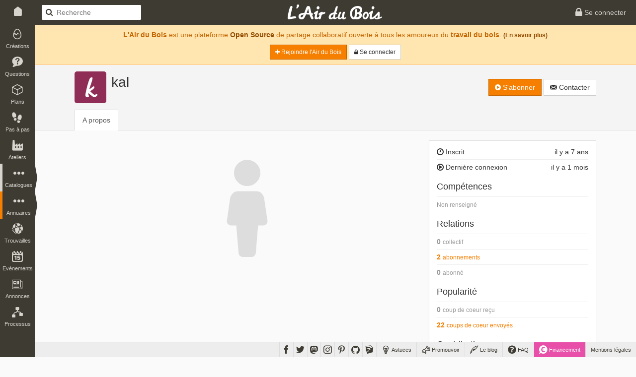

--- FILE ---
content_type: text/html; charset=UTF-8
request_url: https://www.lairdubois.fr/@kal
body_size: 5266
content:
<!DOCTYPE html>
<html lang="fr" itemscope itemtype="http://schema.org/WebPage">
    <head prefix="og: http://ogp.me/ns# fb: http://ogp.me/ns/fb#">
                    <title>kal sur L&#039;Air du Bois</title>
                            <meta charset="UTF-8" />
                <meta name="description" content="L&#039;Air du Bois est une plateforme Open Source de partage collaboratif ouvert à tous les amoureux du travail du bois" />
                <meta name="author" content="L&#039;Air du Bois">
                <meta name="viewport" content="width=device-width, initial-scale=1.0, maximum-scale=1.0" />
                                    <meta property="fb:app_id" content="456294721102605" />
                    <meta property="og:site_name" content="L'Air du Bois" />
                    <meta property="og:url" content="https://www.lairdubois.fr/@kal" />
                    <meta property="og:type" content="website" />
                    <meta property="og:title" content="kal" itemprop="name" />
                    <meta property="og:description" content="L&#039;Air du Bois est une plateforme Open Source de partage collaboratif ouvert à tous les amoureux du travail du bois" itemprop="description" />
                                            <meta property="og:image" content="https://www.lairdubois.fr/media/cache/400x400o/0521f1d363c98aeb09fc15d2789e18750a4c75e8.jpg" itemprop="image" />
                                                    <meta property="og:image:width" content="400" />
                                                                            <meta property="og:image:height" content="400" />
                                                                                                                    <meta name="twitter:card" content="summary_large_image" />
                    <meta name="twitter:site" content="@LAirDuBois" />
                    <meta name="twitter:title" content="kal" />
                    <meta name="twitter:description" content="L&#039;Air du Bois est une plateforme Open Source de partage collaboratif ouvert à tous les amoureux du travail du bois" />
                                            <meta name="twitter:image" content="https://www.lairdubois.fr/media/cache/400x400o/0521f1d363c98aeb09fc15d2789e18750a4c75e8.jpg" />
                                        <meta name="twitter:url" content="https://www.lairdubois.fr/@kal" />
                                        <link rel="canonical" href="https://www.lairdubois.fr/@kal">
                                                            <link rel="icon" type="image/png" sizes="16x16" href="https://www.lairdubois.fr/favicon-16x16.png?v=20230707">
            <link rel="icon" type="image/png" sizes="32x32" href="https://www.lairdubois.fr/favicon-32x32.png?v=20230707">
            <link rel="icon" type="image/png" sizes="96x96" href="https://www.lairdubois.fr/favicon-96x96.png?v=20230707">
            <link rel="icon" type="image/png" sizes="192x192" href="https://www.lairdubois.fr/android-icon-192x192.png?v=20230707">
            <link rel="apple-touch-icon" sizes="180x180" href="https://www.lairdubois.fr/apple-touch-icon-180x180.png?v=20230707">
            <link rel="apple-touch-startup-image" href="https://www.lairdubois.fr/apple-touch-icon-180x180.png?v=20230707">
            <link rel="mask-icon" href="https://www.lairdubois.fr/safari-pinned-tab.svg?v=20230707" color="#3E3B33">
            <link rel="manifest" href="https://www.lairdubois.fr/manifest.json?v=20230707">
            <meta name="msapplication-TileColor" content="#da532c">
            <meta name="msapplication-TileImage" content="https://www.lairdubois.fr/ms-icon-144x144.png?v=20230707">
                                                            <meta name="theme-color" content="#3E3B33">
            <meta name="application-name" content="L'Air du Bois">
                                                        <link rel="stylesheet" type="text/css" href="https://www.lairdubois.fr/css/dfcca7b.css?v=20230707" media="screen,print" />
                            
                <link rel="stylesheet" type="text/css" href="https://www.lairdubois.fr/css/72d9525.css?v=20230707" media="screen" />
    
    <link rel="stylesheet" type="text/css" href="https://cdnjs.cloudflare.com/ajax/libs/selectize.js/0.12.4/css/selectize.bootstrap3.css" media="screen" />
            <link rel="stylesheet" type="text/css" href="https://www.lairdubois.fr/css/3f60175.css?v=20230707" media="screen" />
    
                                                                    <script src="https://www.lairdubois.fr/js/d7b37f7.js?v=20230707"></script>
                                <!--[if lt IE 9]>
                                            <script src="https://www.lairdubois.fr/js/947da59.js?v=20230707"></script>
                                    <![endif]-->
                        </head>
    <body class="ladb-topbar-enabled ladb-bottombar-enabled ladb-leftbar-enabled" itemprop="mainEntity" itemscope itemtype="http://schema.org/Person">
                                    <meta itemprop="name" content="kal" />
                <meta itemprop="description" content="L&#039;Air du Bois est une plateforme Open Source de partage collaboratif ouvert à tous les amoureux du travail du bois" />
                                    <meta itemprop="image" content="https://www.lairdubois.fr/media/cache/400x400o/0521f1d363c98aeb09fc15d2789e18750a4c75e8.jpg" />
                                <meta itemprop="mainEntityOfPage" content="https://www.lairdubois.fr/@kal" />
                                    <div id="ladb_topbar" class="ladb-topbar ladb-no-print">
    <ul class="ladb-topbar-left">
                                <li class="ladb-hidden-mobile"><a href="/" class="ladb-home-link"><i class="ladb-icon-home"></i></a></li>
        
            <li class="ladb-visible-mobile"><a href="#ladb_offcanvas_leftbar" data-uk-offcanvas><i class="ladb-icon-reorder ladb-icon-lg"></i>
<span class="badge badge-notification badge-nav-all"></span>
 <i class="ladb-icon-caret-right"></i></a></li>
                            <li>

<form action="/boiseux" method="GET" class="ladb-search ladb-hidden-mobile">
    <input name="q" type="search" class="ladb-search-field" placeholder="Recherche">
</form>
</li>
                        </ul>
    <ul class="ladb-topbar-right">
                                    <li><a href="/connexion" rel="nofollow"><i class="ladb-icon-lock ladb-icon-lg"></i><span class="ladb-hidden-mobile"> Se connecter</span></a></li>
                        </ul>
    <div class="ladb-topbar-brand">
        <a href="/"><span class="ladb-icon-logo"></span></a>
    </div>
</div>
    <div id="ladb_bottombar" class="ladb-bottombar ladb-no-print"><ul class="ladb-nav"><li class="ladb-hidden-mobile"><a href="/astuces/"><i class="ladb-icon-tip ladb-icon-lg"></i><span class="ladb-hidden-mobile">&nbsp;Astuces</span></a></li><li class="ladb-hidden-mobile"><a href="/promouvoir/"><i class="ladb-icon-promote ladb-icon-lg"></i><span class="ladb-hidden-mobile">&nbsp;Promouvoir</span><span class="badge badge-notification badge-nav-promotion-graphics"></span></a></li><li class="ladb-hidden-mobile"><a href="/blog/"><i class="ladb-icon-blog ladb-icon-lg"></i>&nbsp;Le blog            
            
<span class="badge badge-notification badge-nav-blog-posts"></span></a></li><li class="ladb-hidden-mobile"><a href="/faq/"><i class="ladb-icon-help ladb-icon-lg"></i>&nbsp;FAQ            
            
<span class="badge badge-notification badge-nav-faq-questions"></span></a></li><li style="background-color: #e84fa9;"><a href="/financement/" style="color: #fff;"><i class="ladb-icon-funding ladb-icon-lg"></i><span class="ladb-hidden-mobile">&nbsp;Financement</span></a></li><li><a href="/a-propos/mentions-legales.html">Mentions légales</a></li></ul><ul class="ladb-social"><li><a href="https://www.facebook.com/LAirDuBois" target="_blank" rel="noreferrer noopener" data-tooltip="tooltip" title="Suivez L'Air du Bois sur Facebook"><i class="ladb-icon-facebook ladb-icon-lg"></i></a></li><li><a href="https://www.twitter.com/LAirDuBois" target="_blank" rel="noreferrer noopener" data-tooltip="tooltip" title="Suivez L'Air du Bois sur Twitter"><i class="ladb-icon-twitter ladb-icon-lg"></i></a></li><li><a rel="me" href="https://mastodon.social/@lairdubois" target="_blank" rel="noreferrer noopener" data-tooltip="tooltip" title="Suivez L'Air du Bois sur Mastodon"><i class="ladb-icon-mastodon ladb-icon-lg"></i></a></li><li><a href="https://www.instagram.com/lairdubois/" target="_blank" rel="noreferrer noopener" data-tooltip="tooltip" title="Suivez L'Air du Bois sur Instagram"><i class="ladb-icon-instagram ladb-icon-lg"></i></a></li><li><a href="https://pinterest.com/lairdubois" target="_blank" rel="noreferrer noopener" data-tooltip="tooltip" rel="publisher" title="Suivez L'Air du Bois sur Pinterest"><i class="ladb-icon-pinterest ladb-icon-lg"></i></a></li><li><a href="https://github.com/lairdubois" target="_blank" rel="noreferrer noopener" data-tooltip="tooltip" rel="publisher" title="Suivez L'Air du Bois sur GitHub"><i class="ladb-icon-github ladb-icon-lg"></i></a></li><li class="ladb-hidden-mobile"><a href="https://extensions.sketchup.com/extension/00f0bf69-7a42-4295-9e1c-226080814e3e/opencutlist" target="_blank" rel="noreferrer noopener" data-tooltip="tooltip" rel="publisher" title="Retrouvez L'Air du Bois sur L'Extension Warehouse de Sketchup"><i class="ladb-icon-sketchup ladb-icon-lg"></i></a></li></ul></div>        <div id="ladb_offcanvas_leftbar" class="uk-offcanvas ladb-no-print">
        <div class="uk-offcanvas-bar">
            <div class="uk-panel">
                

<form action="/boiseux" method="GET" class="ladb-search ladb-search-expended">
    <input name="q" type="search" class="ladb-search-field" placeholder="Recherche">
</form>
            </div>
            <ul class="uk-nav uk-nav-offcanvas" data-uk-nav>
                <li class="uk-nav-divider"></li>
                <li><a href="/creations/"><i class="ladb-icon-creation"></i>Créations
<span class="badge badge-notification badge-nav-wonder-creations pull-right"></span>
</a></li>
                <li><a href="/questions/"><i class="ladb-icon-question"></i>Questions
<span class="badge badge-notification badge-nav-qa-questions pull-right"></span>
</a></li>
                <li><a href="/plans/"><i class="ladb-icon-plan"></i>Plans
<span class="badge badge-notification badge-nav-wonder-plans pull-right"></span>
</a></li>
                <li><a href="/pas-a-pas/"><i class="ladb-icon-howto"></i>Pas à pas
<span class="badge badge-notification badge-nav-howto-howtos pull-right"></span>
</a></li>
                <li><a href="/ateliers/"><i class="ladb-icon-workshop"></i>Ateliers
<span class="badge badge-notification badge-nav-wonder-workshops pull-right"></span>
</a></li>
                <li class="uk-nav-divider"></li>
                <li><a href="/xylotheque/"><i class="ladb-icon-wood"></i>Xylothèque
<span class="badge badge-notification badge-nav-knowledge-woods pull-right"></span>
</a></li>
                <li><a href="/outils/"><i class="ladb-icon-tool"></i>Outils
<span class="badge badge-notification badge-nav-knowledge-tools pull-right"></span>
</a></li>
                <li><a href="/livres/"><i class="ladb-icon-book"></i>Livres
<span class="badge badge-notification badge-nav-knowledge-books pull-right"></span>
</a></li>
                <li><a href="/logiciels/"><i class="ladb-icon-software"></i>Logiciels
<span class="badge badge-notification badge-nav-knowledge-softwares pull-right"></span>
</a></li>
                <li><a href="/collections/"><i class="ladb-icon-collection"></i>Collections
<span class="badge badge-notification badge-nav-collection-collections pull-right"></span>
</a></li>
                <li class="uk-nav-divider"></li>
                <li><a href="/fournisseurs/"><i class="ladb-icon-provider"></i>Fournisseurs
<span class="badge badge-notification badge-nav-knowledge-providers pull-right"></span>
</a></li>
                <li><a href="/ecoles/"><i class="ladb-icon-school"></i>Ecoles
<span class="badge badge-notification badge-nav-knowledge-schools pull-right"></span>
</a></li>
                <li><a href="/boiseux" class="ladb-active"><i class="ladb-icon-user"></i>Boiseux</a></li>
                <li><a href="/collectifs"><i class="ladb-icon-users"></i>Collectifs</a></li>
                <li class="uk-nav-divider"></li>
                <li><a href="/trouvailles/"><i class="ladb-icon-find"></i>Trouvailles
<span class="badge badge-notification badge-nav-find-finds pull-right"></span>
</a></li>
                <li><a href="/evenements/"><i class="ladb-icon-event"></i>Evènements
<span class="badge badge-notification badge-nav-event-events pull-right"></span>
</a></li>
                <li><a href="/annonces/"><i class="ladb-icon-offer"></i>Annonces
<span class="badge badge-notification badge-nav-offer-offers pull-right"></span>
</a></li>
                <li class="uk-nav-divider"></li>
                <li><a href="/processus/"><i class="ladb-icon-workflow"></i>Processus
<span class="badge badge-notification badge-nav-workflow-workflows pull-right"></span>
</a></li>
                <li class="uk-nav-divider"></li>
                <li><a href="/astuces/"><i class="ladb-icon-tip"></i>Astuces</a></li>
                <li><a href="/blog/"><i class="ladb-icon-blog"></i>Le blog
<span class="badge badge-notification badge-nav-blog-posts pull-right"></span>
</a></li>
                <li><a href="/faq/"><i class="ladb-icon-help"></i>FAQ
<span class="badge badge-notification badge-nav-faq-questions pull-right"></span>
</a></li>
                <li><a href="/promouvoir/"><i class="ladb-icon-promote"></i>Promouvoir
<span class="badge badge-notification badge-nav-promotion-graphics pull-right"></span>
</a></li>
            </ul>
        </div>
    </div>
    <nav id="ladb_leftbar" class="ladb-leftbar ladb-no-print">
        <a href="/creations/"><i class="ladb-icon-creation"></i>
<span class="badge badge-notification badge-nav-wonder-creations"></span>
<div>Créations</div></a>
        <a href="/questions/"><i class="ladb-icon-question"></i>
<span class="badge badge-notification badge-nav-qa-questions"></span>
<div>Questions</div></a>
        <a href="/plans/"><i class="ladb-icon-plan"></i>
<span class="badge badge-notification badge-nav-wonder-plans"></span>
<div>Plans</div></a>
        <a href="/pas-a-pas/"><i class="ladb-icon-howto"></i>
<span class="badge badge-notification badge-nav-howto-howtos"></span>
<div>Pas à pas</div></a>
        <a href="/ateliers/"><i class="ladb-icon-workshop"></i>
<span class="badge badge-notification badge-nav-wonder-workshops"></span>
<div>Ateliers</div></a>
        <div class="ladb-leftbar-subbar ladb-leftbar-subbar-5">
            <div class="ladb-subbar-toggle">
                <div class="ladb-toggle-handle"><i class="ladb-icon-more"></i>
<span class="badge badge-notification badge-nav-catalogs"></span>
<div>Catalogues</div></div>
                <span class="ladb-toggle-arrow"></span>
            </div>
            <div class="ladb-subbar-panel">
                <a href="/xylotheque/"><i class="ladb-icon-wood"></i>
<span class="badge badge-notification badge-nav-knowledge-woods"></span>
<div>Xylothèque</div></a>
                <a href="/outils/"><i class="ladb-icon-tool"></i>
<span class="badge badge-notification badge-nav-knowledge-tools"></span>
<div>Outils</div></a>
                <a href="/livres/"><i class="ladb-icon-book"></i>
<span class="badge badge-notification badge-nav-knowledge-books"></span>
<div>Livres</div></a>
                <a href="/logiciels/"><i class="ladb-icon-software"></i>
<span class="badge badge-notification badge-nav-knowledge-softwares"></span>
<div>Logiciels</div></a>
                <a href="/collections/"><i class="ladb-icon-collection"></i>
<span class="badge badge-notification badge-nav-collection-collections"></span>
<div>Collections</div></a>
            </div>
        </div>
        <div class="ladb-leftbar-subbar ladb-leftbar-subbar-4">
            <div class="ladb-subbar-toggle ladb-nav-active">
                <div class="ladb-toggle-handle"><i class="ladb-icon-more"></i>
<span class="badge badge-notification badge-nav-directories"></span>
<div>Annuaires</div></div>
                <span class="ladb-toggle-arrow"></span>
            </div>
            <div class="ladb-subbar-panel">
                <a href="/fournisseurs/"><i class="ladb-icon-provider"></i>
<span class="badge badge-notification badge-nav-knowledge-providers"></span>
<div>Fournisseurs</div></a>
                <a href="/ecoles/"><i class="ladb-icon-school"></i>
<span class="badge badge-notification badge-nav-knowledge-schools"></span>
<div>Ecoles</div></a>
                <a href="/boiseux" class="ladb-active"><i class="ladb-icon-user"></i><div>Boiseux</div></a>
                <a href="/collectifs"><i class="ladb-icon-users"></i><div>Collectifs</div></a>
            </div>
        </div>
        <a href="/trouvailles/"><i class="ladb-icon-find"></i>
<span class="badge badge-notification badge-nav-find-finds"></span>
<div>Trouvailles</div></a>
        <a href="/evenements/"><i class="ladb-icon-event"></i>
<span class="badge badge-notification badge-nav-event-events"></span>
<div>Evènements</div></a>
        <div class="ladb-leftbar-subbar ladb-leftbar-subbar-2 ladb-leftbar-subbar-folding">
            <div class="ladb-subbar-toggle">
                <div class="ladb-toggle-handle"><i class="ladb-icon-more"></i>
<span class="badge badge-notification badge-nav-plus"></span>
<div>Plus</div></div>
                <span class="ladb-toggle-arrow"></span>
            </div>
            <div class="ladb-subbar-panel">
                <a href="/annonces/"><i class="ladb-icon-offer"></i>
<span class="badge badge-notification badge-nav-offer-offers"></span>
<div>Annonces</div></a>
                <a href="/processus/"><i class="ladb-icon-workflow"></i>
<span class="badge badge-notification badge-nav-workflow-workflows"></span>
<div>Processus</div></a>
            </div>
        </div>
    </nav>
                <div class="ladb-wrapper">
                                        <header>
        <div class="ladb-alerts">
                                                                        <div class="alert alert-info">
                            <p style="margin-top: 5px;"><strong>L'Air du Bois</strong> est une plateforme <a href="/a-propos/credits.html" class="alert-link">Open Source</a> de partage collaboratif ouverte à tous les amoureux du <strong>travail du bois</strong>. <small><a href="/faq/" class="alert-link">(En savoir plus)</a></small></p>
                            <p>
                                <a href="/salut/" rel="nofollow" class="btn btn-sm btn-primary"><i class="ladb-icon-plus"></i> Rejoindre l&#039;Air du Bois</a>
                                <a href="/connexion" rel="nofollow" class="btn btn-sm btn-default"><i class="ladb-icon-lock"></i><span class="ladb-hidden-mobile"> Se connecter</span></a>
                            </p>
                        </div>
                                                                        </div>
                            <div class="ladb-header">
                <div class="container">
                    <div class="row">
                        <div class="col-xs-12">
                                <div class="ladb-avatar-header">
        <a href="https://www.lairdubois.fr/media/cache/1024x1024i/0521f1d363c98aeb09fc15d2789e18750a4c75e8.jpg" data-gallery="avatar" class="ladb-avatar ladb-cursor-preview">
            




            <img src="https://www.lairdubois.fr/media/cache/128x128o/0521f1d363c98aeb09fc15d2789e18750a4c75e8.jpg" alt="kal" itemprop="image" class="img-rounded " width="128">
            </a>
        <div class="ladb-body">
            <h1 class="ladb-heading"><span itemprop="name">kal</span></h1>
            <span class="ladb-subheading">
                

<span class="ladb-subblock">
                            </span>            </span>
        </div>
        <div class="ladb-header-tools">
                                                

<div class="btn-group ladb-follower-widget">
        <a rel="nofollow" href="/followers/7829/create?rtu=/%40kal" class="btn btn-primary" data-tooltip="tooltip" title="Suivre l&#039;activité de kal" data-loading-text="<i class='ladb-icon-spinner'></i> S&#039;abonner" onclick="$(this).button('loading');">
        <i class="ladb-icon-follow"></i> S&#039;abonner
    </a>
</div>
                                                                                    <a href="/messagerie/thread/to/kal/new" class="btn btn-default" data-tooltip="tooltip" title="Envoyer un message à kal"><i class="ladb-icon-message"></i><span> Contacter</span></a>
                                                    </div>
    </div>
    <ul class="nav nav-tabs">
        <li class="active">
            <a href="/@kal/a-propos">A propos</a>
        </li>
                                                                                            </ul>
                        </div>
                    </div>
                </div>
            </div>
        
    </header>
                    <div id="container" class="container ladb-margin-top">
                            <div id="content">
            <div class="row">
        <div class="col-md-8 col-xs-12">
                            <div style="font-size: 200px; text-align: center; color: #ddd;">
                    <i class="ladb-icon-user"></i>
                </div>
                                                        </div>
        <div class="col-md-4 col-xs-12">
            <div id="ladb_block_metas">
                                    <div class="panel panel-default">
                        <div class="panel-body">
                            <div class="ladb-metas">
                                <div class="ladb-meta">
                                    <span class="pull-right">il y a 7 ans</span>
                                    <span><i class="ladb-icon-time"></i>&nbsp;Inscrit</span>
                                </div>
                                                                    <div class="ladb-meta">
                                        <span class="pull-right">il y a 1 mois</span>
                                        <span><i class="ladb-icon-play"></i>&nbsp;Dernière connexion</span>
                                    </div>
                                                            </div>
                            <div class="ladb-metas">
                                <h4 class="ladb-heading">Compétences</h4>
                                <div class="ladb-meta">
                                                                            <small><span class="text-muted">Non renseigné</span></small>
                                                                    </div>
                            </div>
                            <div class="ladb-metas">
                                <h4 class="ladb-heading">Relations</h4>
                                                                    <div class="ladb-meta text-muted">
                                                                                    <strong>0</strong>
                                            <small>collectif</small>
                                                                                </div>
                                                                                                    <div class="ladb-meta">
                                        <a href="/@kal/abonnements">                                            <strong>2</strong>
                                            <small>abonnements</small>
                                        </a>                                    </div>
                                                                <div class="ladb-meta text-muted">
                                                                            <strong>0</strong>
                                        <small>abonné</small>
                                                                    </div>
                            </div>
                            <div class="ladb-metas">
                                <h4 class="ladb-heading">Popularité</h4>
                                <div class="ladb-meta text-muted">
                                                                            <strong>0</strong>
                                        <small>coup de coeur reçu</small>
                                                                    </div>
                                                                    <div class="ladb-meta">
                                        <a href="/@kal/coups-de-coeur">                                            <strong>22</strong>
                                            <small>coups de coeur envoyés</small>
                                        </a>                                    </div>
                                                            </div>
                            <div class="ladb-metas">
                                <h4 class="ladb-heading">Contributions</h4>
                                                                    <div class="ladb-meta text-muted">
                                        <i class="ladb-icon-comment"></i>
                                                                                    <strong>0</strong>
                                            <small>commentaire</small>
                                                                            </div>
                                    <div class="ladb-meta text-muted">
                                        <i class="ladb-icon-review"></i>
                                                                                    <strong>0</strong>
                                            <small>avis/critique</small>
                                                                            </div>
                                    <div class="ladb-meta text-muted">
                                        <i class="ladb-icon-feedback"></i>
                                                                                    <strong>0</strong>
                                            <small>retour d&#039;expérience</small>
                                                                            </div>
                                                                <div class="ladb-meta text-muted">
                                    <i class="ladb-icon-creation"></i>
                                                                            <strong>0</strong>
                                        <small>création</small>
                                                                    </div>
                                <div class="ladb-meta text-muted">
                                    <i class="ladb-icon-question"></i>
                                                                            <strong>0</strong>
                                        <small>question</small>
                                                                    </div>
                                                                    <div class="ladb-meta text-muted">
                                        <i class="ladb-icon-answer"></i>
                                                                                    <strong>0</strong>
                                            <small>réponse</small>
                                                                            </div>
                                                                <div class="ladb-meta text-muted">
                                    <i class="ladb-icon-plan"></i>
                                                                            <strong>0</strong>
                                        <small>plan</small>
                                                                    </div>
                                <div class="ladb-meta text-muted">
                                    <i class="ladb-icon-howto"></i>
                                                                            <strong>0</strong>
                                        <small>pas à pas</small>
                                                                    </div>
                                <div class="ladb-meta text-muted">
                                    <i class="ladb-icon-workflow"></i>
                                                                            <strong>0</strong>
                                        <small>processus</small>
                                                                    </div>
                                <div class="ladb-meta text-muted">
                                    <i class="ladb-icon-workshop"></i>
                                                                            <strong>0</strong>
                                        <small>atelier</small>
                                                                        </div>
                                <div class="ladb-meta text-muted">
                                    <i class="ladb-icon-find"></i>
                                                                            <strong>0</strong>
                                        <small>trouvaille</small>
                                                                    </div>
                                <div class="ladb-meta text-muted">
                                    <i class="ladb-icon-event"></i>
                                                                            <strong>0</strong>
                                        <small>evènement</small>
                                                                    </div>
                                                                    <div class="ladb-meta text-muted">
                                        <i class="ladb-icon-collection"></i>
                                                                                    <strong>0</strong>
                                            <small>collection</small>
                                                                            </div>
                                    <div class="ladb-meta text-muted">
                                        <i class="ladb-icon-arrow-up"></i>
                                                                                    <strong>0</strong>
                                            <small>vote favorable</small>
                                                                            </div>
                                    <div class="ladb-meta text-muted">
                                        <i class="ladb-icon-arrow-down"></i>
                                                                                    <strong>0</strong>
                                            <small>vote défavorable</small>
                                                                            </div>
                                    <div class="ladb-meta text-muted">
                                        <i class="ladb-icon-proposal"></i>
                                        <strong>0</strong>
                                        <small>proposition</small>
                                    </div>
                                                                <div class="ladb-meta text-muted">
                                    <i class="ladb-icon-offer"></i>
                                                                            <strong>0</strong>
                                        <small>annonce</small>
                                                                    </div>
                                <div class="ladb-meta text-muted">
                                    <i class="ladb-icon-promote"></i>
                                                                            <strong>0</strong>
                                        <small>graphisme</small>
                                                                    </div>
                            </div>
                        </div>
                    </div>
                            </div>
            <div id="ladb_block_suggest">
                            </div>
        </div>
    </div>
    </div>
                    </div>
                            </div>
                <footer>
                    <div class="ladb-footer" style="background: #fff; border-top: 1px solid #ddd;">
                <div class="container">
                    <div class="row">
                        <div class="col-xs-12">
                                                            <p class="ladb-footer-slogan"><strong>L'Air du Bois</strong> est une plateforme <a href="/a-propos/credits.html" class="alert-link">Open Source</a> de partage collaboratif ouverte à tous les amoureux du <strong>travail du bois</strong>.</p>
                                <p class="text-center ladb-no-print">
                                    <small>
                                        <a href="/faq/qu-est-ce-que-l-air-du-bois.html" class="ladb-horizontal-separator-right">Qu'est-ce que L'Air du Bois ?</a>
                                        <a href="/faq/qui-est-derriere-l-air-du-bois.html" class="ladb-horizontal-separator-right">Qui est derrière L'Air du Bois ?</a>
                                        <a href="/faq/comment-est-finance-l-air-du-bois.html" >Comment est financé L'Air du Bois ?</a>
                                    </small>
                                </p>
                                <p class="ladb-footer-copyright">Découvrez, fabriquez, partagez.<br><a href="http://www.lairdubois.fr">www.lairdubois.fr</a></p>
                                                    </div>
                    </div>
                </div>
            </div>
            </footer>
        
    
        <div id="blueimp-gallery" class="blueimp-gallery blueimp-gallery-controls" aria-label="image gallery" aria-modal="true" role="dialog" data-stretch-images="true">
        <div class="slides" aria-live="polite"></div>
        <h3 class="title"></h3>
        <a class="prev" aria-controls="blueimp-gallery" aria-label="previous slide" aria-keyshortcuts="ArrowLeft"></a>
        <a class="next"aria-controls="blueimp-gallery" aria-label="next slide" aria-keyshortcuts="ArrowRight"></a>
        <a class="close" aria-controls="blueimp-gallery" aria-label="close" aria-keyshortcuts="Escape"></a>
        <a class="play-pause" aria-controls="blueimp-gallery" aria-label="play slideshow" aria-keyshortcuts="Space" aria-pressed="false" role="button"></a>
        <ol class="indicator"></ol>
    </div>

                                            <script src="https://www.lairdubois.fr/js/27c36d2.js?v=20230707"></script>
                        <script>
                                    $(window).on('load orientationchange', lazyLoadUpdate);
                                $(document).ready(function() {
                                                setupTextareas();
                    
                            });
            </script>
                                                                    <script async src="https://www.googletagmanager.com/gtag/js?id=G-HZ1ZEPHSFS"></script>
                    <script>
                        window.dataLayer = window.dataLayer || [];
                        function gtag(){dataLayer.push(arguments);}
                        gtag('js', new Date());
                        gtag('config', 'G-HZ1ZEPHSFS');
                    </script>
                                    
                <script src="https://www.lairdubois.fr/js/4b36cad.js?v=20230707"></script>
    
    <script>
        $(document).ready(function() {
            setupTooltips();
        });
    </script>
    <script src="https://cdnjs.cloudflare.com/ajax/libs/selectize.js/0.12.4/js/standalone/selectize.min.js"></script>

        </body>
</html>